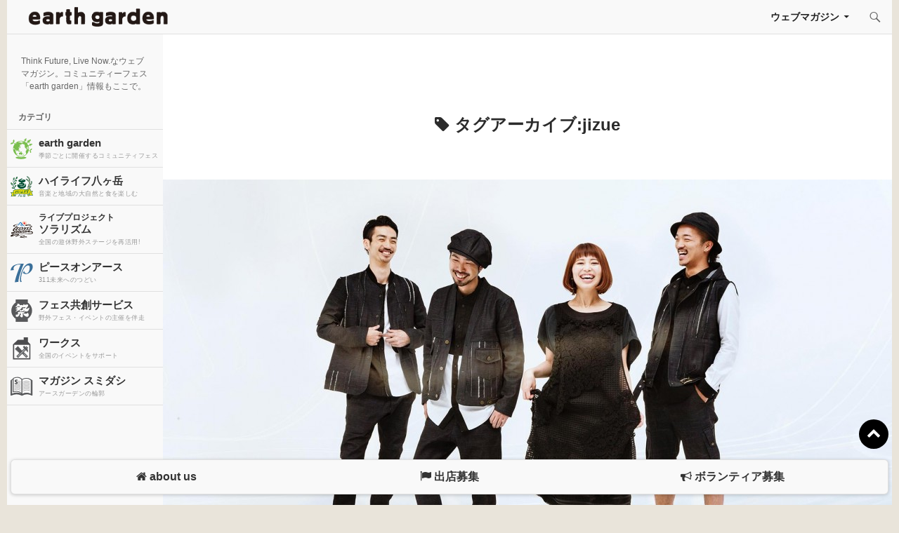

--- FILE ---
content_type: text/html; charset=UTF-8
request_url: https://www.earth-garden.jp/tag/jizue/
body_size: 12042
content:
<!DOCTYPE html>
<!--[if IE 7]>
<html class="ie ie7" dir="ltr" lang="ja" prefix="og: https://ogp.me/ns#">
<![endif]-->
<!--[if IE 8]>
<html class="ie ie8" dir="ltr" lang="ja" prefix="og: https://ogp.me/ns#">
<![endif]-->
<!--[if !(IE 7) & !(IE 8)]><!-->
<html dir="ltr" lang="ja" prefix="og: https://ogp.me/ns#">
<!--<![endif]-->
<head>
	<meta charset="UTF-8">
	<meta name="viewport" content="width=device-width">
	<meta name="description" content="Think Future, Live Now.なウェブマガジン。コミュニティーフェス「earth garden」情報もここで。">
	
	<link rel="profile" href="http://gmpg.org/xfn/11">
	<link rel="pingback" href="https://www.earth-garden.jp/wordpress/xmlrpc.php">
	<!--[if lt IE 9]>
	<script src="https://www.earth-garden.jp/wordpress/wp-content/themes/twentyfourteen/js/html5.js"></script>
	<![endif]-->
	
		<!-- All in One SEO 4.5.1.1 - aioseo.com -->
		<title>jizue - アースガーデン</title>
		<meta name="robots" content="max-image-preview:large" />
		<link rel="canonical" href="https://www.earth-garden.jp/tag/jizue/" />
		<meta name="generator" content="All in One SEO (AIOSEO) 4.5.1.1" />
		<script type="application/ld+json" class="aioseo-schema">
			{"@context":"https:\/\/schema.org","@graph":[{"@type":"BreadcrumbList","@id":"https:\/\/www.earth-garden.jp\/tag\/jizue\/#breadcrumblist","itemListElement":[{"@type":"ListItem","@id":"https:\/\/www.earth-garden.jp\/#listItem","position":1,"name":"\u5bb6","item":"https:\/\/www.earth-garden.jp\/","nextItem":"https:\/\/www.earth-garden.jp\/tag\/jizue\/#listItem"},{"@type":"ListItem","@id":"https:\/\/www.earth-garden.jp\/tag\/jizue\/#listItem","position":2,"name":"jizue","previousItem":"https:\/\/www.earth-garden.jp\/#listItem"}]},{"@type":"CollectionPage","@id":"https:\/\/www.earth-garden.jp\/tag\/jizue\/#collectionpage","url":"https:\/\/www.earth-garden.jp\/tag\/jizue\/","name":"jizue - \u30a2\u30fc\u30b9\u30ac\u30fc\u30c7\u30f3","inLanguage":"ja","isPartOf":{"@id":"https:\/\/www.earth-garden.jp\/#website"},"breadcrumb":{"@id":"https:\/\/www.earth-garden.jp\/tag\/jizue\/#breadcrumblist"}},{"@type":"Organization","@id":"https:\/\/www.earth-garden.jp\/#organization","name":"\u30a2\u30fc\u30b9\u30ac\u30fc\u30c7\u30f3","url":"https:\/\/www.earth-garden.jp\/","sameAs":["https:\/\/twitter.com\/e_garden"]},{"@type":"WebSite","@id":"https:\/\/www.earth-garden.jp\/#website","url":"https:\/\/www.earth-garden.jp\/","name":"\u30a2\u30fc\u30b9\u30ac\u30fc\u30c7\u30f3","description":"Think Future, Live Now.\u306a\u30a6\u30a7\u30d6\u30de\u30ac\u30b8\u30f3\u3002\u30b3\u30df\u30e5\u30cb\u30c6\u30a3\u30fc\u30d5\u30a7\u30b9\u300cearth garden\u300d\u60c5\u5831\u3082\u3053\u3053\u3067\u3002","inLanguage":"ja","publisher":{"@id":"https:\/\/www.earth-garden.jp\/#organization"}}]}
		</script>
		<!-- All in One SEO -->

<link rel='dns-prefetch' href='//unpkg.com' />
<link rel='dns-prefetch' href='//www.googletagmanager.com' />
<link rel='dns-prefetch' href='//netdna.bootstrapcdn.com' />
<link rel='dns-prefetch' href='//fonts.googleapis.com' />
<link href='https://fonts.gstatic.com' crossorigin rel='preconnect' />
<link rel="alternate" type="application/rss+xml" title="アースガーデン &raquo; フィード" href="https://www.earth-garden.jp/feed/" />
<link rel="alternate" type="application/rss+xml" title="アースガーデン &raquo; jizue タグのフィード" href="https://www.earth-garden.jp/tag/jizue/feed/" />
<script>
window._wpemojiSettings = {"baseUrl":"https:\/\/s.w.org\/images\/core\/emoji\/14.0.0\/72x72\/","ext":".png","svgUrl":"https:\/\/s.w.org\/images\/core\/emoji\/14.0.0\/svg\/","svgExt":".svg","source":{"concatemoji":"https:\/\/www.earth-garden.jp\/wordpress\/wp-includes\/js\/wp-emoji-release.min.js?ver=6.3.7"}};
/*! This file is auto-generated */
!function(i,n){var o,s,e;function c(e){try{var t={supportTests:e,timestamp:(new Date).valueOf()};sessionStorage.setItem(o,JSON.stringify(t))}catch(e){}}function p(e,t,n){e.clearRect(0,0,e.canvas.width,e.canvas.height),e.fillText(t,0,0);var t=new Uint32Array(e.getImageData(0,0,e.canvas.width,e.canvas.height).data),r=(e.clearRect(0,0,e.canvas.width,e.canvas.height),e.fillText(n,0,0),new Uint32Array(e.getImageData(0,0,e.canvas.width,e.canvas.height).data));return t.every(function(e,t){return e===r[t]})}function u(e,t,n){switch(t){case"flag":return n(e,"\ud83c\udff3\ufe0f\u200d\u26a7\ufe0f","\ud83c\udff3\ufe0f\u200b\u26a7\ufe0f")?!1:!n(e,"\ud83c\uddfa\ud83c\uddf3","\ud83c\uddfa\u200b\ud83c\uddf3")&&!n(e,"\ud83c\udff4\udb40\udc67\udb40\udc62\udb40\udc65\udb40\udc6e\udb40\udc67\udb40\udc7f","\ud83c\udff4\u200b\udb40\udc67\u200b\udb40\udc62\u200b\udb40\udc65\u200b\udb40\udc6e\u200b\udb40\udc67\u200b\udb40\udc7f");case"emoji":return!n(e,"\ud83e\udef1\ud83c\udffb\u200d\ud83e\udef2\ud83c\udfff","\ud83e\udef1\ud83c\udffb\u200b\ud83e\udef2\ud83c\udfff")}return!1}function f(e,t,n){var r="undefined"!=typeof WorkerGlobalScope&&self instanceof WorkerGlobalScope?new OffscreenCanvas(300,150):i.createElement("canvas"),a=r.getContext("2d",{willReadFrequently:!0}),o=(a.textBaseline="top",a.font="600 32px Arial",{});return e.forEach(function(e){o[e]=t(a,e,n)}),o}function t(e){var t=i.createElement("script");t.src=e,t.defer=!0,i.head.appendChild(t)}"undefined"!=typeof Promise&&(o="wpEmojiSettingsSupports",s=["flag","emoji"],n.supports={everything:!0,everythingExceptFlag:!0},e=new Promise(function(e){i.addEventListener("DOMContentLoaded",e,{once:!0})}),new Promise(function(t){var n=function(){try{var e=JSON.parse(sessionStorage.getItem(o));if("object"==typeof e&&"number"==typeof e.timestamp&&(new Date).valueOf()<e.timestamp+604800&&"object"==typeof e.supportTests)return e.supportTests}catch(e){}return null}();if(!n){if("undefined"!=typeof Worker&&"undefined"!=typeof OffscreenCanvas&&"undefined"!=typeof URL&&URL.createObjectURL&&"undefined"!=typeof Blob)try{var e="postMessage("+f.toString()+"("+[JSON.stringify(s),u.toString(),p.toString()].join(",")+"));",r=new Blob([e],{type:"text/javascript"}),a=new Worker(URL.createObjectURL(r),{name:"wpTestEmojiSupports"});return void(a.onmessage=function(e){c(n=e.data),a.terminate(),t(n)})}catch(e){}c(n=f(s,u,p))}t(n)}).then(function(e){for(var t in e)n.supports[t]=e[t],n.supports.everything=n.supports.everything&&n.supports[t],"flag"!==t&&(n.supports.everythingExceptFlag=n.supports.everythingExceptFlag&&n.supports[t]);n.supports.everythingExceptFlag=n.supports.everythingExceptFlag&&!n.supports.flag,n.DOMReady=!1,n.readyCallback=function(){n.DOMReady=!0}}).then(function(){return e}).then(function(){var e;n.supports.everything||(n.readyCallback(),(e=n.source||{}).concatemoji?t(e.concatemoji):e.wpemoji&&e.twemoji&&(t(e.twemoji),t(e.wpemoji)))}))}((window,document),window._wpemojiSettings);
</script>
<style>
img.wp-smiley,
img.emoji {
	display: inline !important;
	border: none !important;
	box-shadow: none !important;
	height: 1em !important;
	width: 1em !important;
	margin: 0 0.07em !important;
	vertical-align: -0.1em !important;
	background: none !important;
	padding: 0 !important;
}
</style>
	<link rel='stylesheet' id='wp-block-library-css' href='https://www.earth-garden.jp/wordpress/wp-includes/css/dist/block-library/style.min.css?ver=6.3.7' media='all' />
<style id='wp-block-library-theme-inline-css'>
.wp-block-audio figcaption{color:#555;font-size:13px;text-align:center}.is-dark-theme .wp-block-audio figcaption{color:hsla(0,0%,100%,.65)}.wp-block-audio{margin:0 0 1em}.wp-block-code{border:1px solid #ccc;border-radius:4px;font-family:Menlo,Consolas,monaco,monospace;padding:.8em 1em}.wp-block-embed figcaption{color:#555;font-size:13px;text-align:center}.is-dark-theme .wp-block-embed figcaption{color:hsla(0,0%,100%,.65)}.wp-block-embed{margin:0 0 1em}.blocks-gallery-caption{color:#555;font-size:13px;text-align:center}.is-dark-theme .blocks-gallery-caption{color:hsla(0,0%,100%,.65)}.wp-block-image figcaption{color:#555;font-size:13px;text-align:center}.is-dark-theme .wp-block-image figcaption{color:hsla(0,0%,100%,.65)}.wp-block-image{margin:0 0 1em}.wp-block-pullquote{border-bottom:4px solid;border-top:4px solid;color:currentColor;margin-bottom:1.75em}.wp-block-pullquote cite,.wp-block-pullquote footer,.wp-block-pullquote__citation{color:currentColor;font-size:.8125em;font-style:normal;text-transform:uppercase}.wp-block-quote{border-left:.25em solid;margin:0 0 1.75em;padding-left:1em}.wp-block-quote cite,.wp-block-quote footer{color:currentColor;font-size:.8125em;font-style:normal;position:relative}.wp-block-quote.has-text-align-right{border-left:none;border-right:.25em solid;padding-left:0;padding-right:1em}.wp-block-quote.has-text-align-center{border:none;padding-left:0}.wp-block-quote.is-large,.wp-block-quote.is-style-large,.wp-block-quote.is-style-plain{border:none}.wp-block-search .wp-block-search__label{font-weight:700}.wp-block-search__button{border:1px solid #ccc;padding:.375em .625em}:where(.wp-block-group.has-background){padding:1.25em 2.375em}.wp-block-separator.has-css-opacity{opacity:.4}.wp-block-separator{border:none;border-bottom:2px solid;margin-left:auto;margin-right:auto}.wp-block-separator.has-alpha-channel-opacity{opacity:1}.wp-block-separator:not(.is-style-wide):not(.is-style-dots){width:100px}.wp-block-separator.has-background:not(.is-style-dots){border-bottom:none;height:1px}.wp-block-separator.has-background:not(.is-style-wide):not(.is-style-dots){height:2px}.wp-block-table{margin:0 0 1em}.wp-block-table td,.wp-block-table th{word-break:normal}.wp-block-table figcaption{color:#555;font-size:13px;text-align:center}.is-dark-theme .wp-block-table figcaption{color:hsla(0,0%,100%,.65)}.wp-block-video figcaption{color:#555;font-size:13px;text-align:center}.is-dark-theme .wp-block-video figcaption{color:hsla(0,0%,100%,.65)}.wp-block-video{margin:0 0 1em}.wp-block-template-part.has-background{margin-bottom:0;margin-top:0;padding:1.25em 2.375em}
</style>
<style id='classic-theme-styles-inline-css'>
/*! This file is auto-generated */
.wp-block-button__link{color:#fff;background-color:#32373c;border-radius:9999px;box-shadow:none;text-decoration:none;padding:calc(.667em + 2px) calc(1.333em + 2px);font-size:1.125em}.wp-block-file__button{background:#32373c;color:#fff;text-decoration:none}
</style>
<style id='global-styles-inline-css'>
body{--wp--preset--color--black: #000;--wp--preset--color--cyan-bluish-gray: #abb8c3;--wp--preset--color--white: #fff;--wp--preset--color--pale-pink: #f78da7;--wp--preset--color--vivid-red: #cf2e2e;--wp--preset--color--luminous-vivid-orange: #ff6900;--wp--preset--color--luminous-vivid-amber: #fcb900;--wp--preset--color--light-green-cyan: #7bdcb5;--wp--preset--color--vivid-green-cyan: #00d084;--wp--preset--color--pale-cyan-blue: #8ed1fc;--wp--preset--color--vivid-cyan-blue: #0693e3;--wp--preset--color--vivid-purple: #9b51e0;--wp--preset--color--green: #24890d;--wp--preset--color--dark-gray: #2b2b2b;--wp--preset--color--medium-gray: #767676;--wp--preset--color--light-gray: #f5f5f5;--wp--preset--gradient--vivid-cyan-blue-to-vivid-purple: linear-gradient(135deg,rgba(6,147,227,1) 0%,rgb(155,81,224) 100%);--wp--preset--gradient--light-green-cyan-to-vivid-green-cyan: linear-gradient(135deg,rgb(122,220,180) 0%,rgb(0,208,130) 100%);--wp--preset--gradient--luminous-vivid-amber-to-luminous-vivid-orange: linear-gradient(135deg,rgba(252,185,0,1) 0%,rgba(255,105,0,1) 100%);--wp--preset--gradient--luminous-vivid-orange-to-vivid-red: linear-gradient(135deg,rgba(255,105,0,1) 0%,rgb(207,46,46) 100%);--wp--preset--gradient--very-light-gray-to-cyan-bluish-gray: linear-gradient(135deg,rgb(238,238,238) 0%,rgb(169,184,195) 100%);--wp--preset--gradient--cool-to-warm-spectrum: linear-gradient(135deg,rgb(74,234,220) 0%,rgb(151,120,209) 20%,rgb(207,42,186) 40%,rgb(238,44,130) 60%,rgb(251,105,98) 80%,rgb(254,248,76) 100%);--wp--preset--gradient--blush-light-purple: linear-gradient(135deg,rgb(255,206,236) 0%,rgb(152,150,240) 100%);--wp--preset--gradient--blush-bordeaux: linear-gradient(135deg,rgb(254,205,165) 0%,rgb(254,45,45) 50%,rgb(107,0,62) 100%);--wp--preset--gradient--luminous-dusk: linear-gradient(135deg,rgb(255,203,112) 0%,rgb(199,81,192) 50%,rgb(65,88,208) 100%);--wp--preset--gradient--pale-ocean: linear-gradient(135deg,rgb(255,245,203) 0%,rgb(182,227,212) 50%,rgb(51,167,181) 100%);--wp--preset--gradient--electric-grass: linear-gradient(135deg,rgb(202,248,128) 0%,rgb(113,206,126) 100%);--wp--preset--gradient--midnight: linear-gradient(135deg,rgb(2,3,129) 0%,rgb(40,116,252) 100%);--wp--preset--font-size--small: 13px;--wp--preset--font-size--medium: 20px;--wp--preset--font-size--large: 36px;--wp--preset--font-size--x-large: 42px;--wp--preset--spacing--20: 0.44rem;--wp--preset--spacing--30: 0.67rem;--wp--preset--spacing--40: 1rem;--wp--preset--spacing--50: 1.5rem;--wp--preset--spacing--60: 2.25rem;--wp--preset--spacing--70: 3.38rem;--wp--preset--spacing--80: 5.06rem;--wp--preset--shadow--natural: 6px 6px 9px rgba(0, 0, 0, 0.2);--wp--preset--shadow--deep: 12px 12px 50px rgba(0, 0, 0, 0.4);--wp--preset--shadow--sharp: 6px 6px 0px rgba(0, 0, 0, 0.2);--wp--preset--shadow--outlined: 6px 6px 0px -3px rgba(255, 255, 255, 1), 6px 6px rgba(0, 0, 0, 1);--wp--preset--shadow--crisp: 6px 6px 0px rgba(0, 0, 0, 1);}:where(.is-layout-flex){gap: 0.5em;}:where(.is-layout-grid){gap: 0.5em;}body .is-layout-flow > .alignleft{float: left;margin-inline-start: 0;margin-inline-end: 2em;}body .is-layout-flow > .alignright{float: right;margin-inline-start: 2em;margin-inline-end: 0;}body .is-layout-flow > .aligncenter{margin-left: auto !important;margin-right: auto !important;}body .is-layout-constrained > .alignleft{float: left;margin-inline-start: 0;margin-inline-end: 2em;}body .is-layout-constrained > .alignright{float: right;margin-inline-start: 2em;margin-inline-end: 0;}body .is-layout-constrained > .aligncenter{margin-left: auto !important;margin-right: auto !important;}body .is-layout-constrained > :where(:not(.alignleft):not(.alignright):not(.alignfull)){max-width: var(--wp--style--global--content-size);margin-left: auto !important;margin-right: auto !important;}body .is-layout-constrained > .alignwide{max-width: var(--wp--style--global--wide-size);}body .is-layout-flex{display: flex;}body .is-layout-flex{flex-wrap: wrap;align-items: center;}body .is-layout-flex > *{margin: 0;}body .is-layout-grid{display: grid;}body .is-layout-grid > *{margin: 0;}:where(.wp-block-columns.is-layout-flex){gap: 2em;}:where(.wp-block-columns.is-layout-grid){gap: 2em;}:where(.wp-block-post-template.is-layout-flex){gap: 1.25em;}:where(.wp-block-post-template.is-layout-grid){gap: 1.25em;}.has-black-color{color: var(--wp--preset--color--black) !important;}.has-cyan-bluish-gray-color{color: var(--wp--preset--color--cyan-bluish-gray) !important;}.has-white-color{color: var(--wp--preset--color--white) !important;}.has-pale-pink-color{color: var(--wp--preset--color--pale-pink) !important;}.has-vivid-red-color{color: var(--wp--preset--color--vivid-red) !important;}.has-luminous-vivid-orange-color{color: var(--wp--preset--color--luminous-vivid-orange) !important;}.has-luminous-vivid-amber-color{color: var(--wp--preset--color--luminous-vivid-amber) !important;}.has-light-green-cyan-color{color: var(--wp--preset--color--light-green-cyan) !important;}.has-vivid-green-cyan-color{color: var(--wp--preset--color--vivid-green-cyan) !important;}.has-pale-cyan-blue-color{color: var(--wp--preset--color--pale-cyan-blue) !important;}.has-vivid-cyan-blue-color{color: var(--wp--preset--color--vivid-cyan-blue) !important;}.has-vivid-purple-color{color: var(--wp--preset--color--vivid-purple) !important;}.has-black-background-color{background-color: var(--wp--preset--color--black) !important;}.has-cyan-bluish-gray-background-color{background-color: var(--wp--preset--color--cyan-bluish-gray) !important;}.has-white-background-color{background-color: var(--wp--preset--color--white) !important;}.has-pale-pink-background-color{background-color: var(--wp--preset--color--pale-pink) !important;}.has-vivid-red-background-color{background-color: var(--wp--preset--color--vivid-red) !important;}.has-luminous-vivid-orange-background-color{background-color: var(--wp--preset--color--luminous-vivid-orange) !important;}.has-luminous-vivid-amber-background-color{background-color: var(--wp--preset--color--luminous-vivid-amber) !important;}.has-light-green-cyan-background-color{background-color: var(--wp--preset--color--light-green-cyan) !important;}.has-vivid-green-cyan-background-color{background-color: var(--wp--preset--color--vivid-green-cyan) !important;}.has-pale-cyan-blue-background-color{background-color: var(--wp--preset--color--pale-cyan-blue) !important;}.has-vivid-cyan-blue-background-color{background-color: var(--wp--preset--color--vivid-cyan-blue) !important;}.has-vivid-purple-background-color{background-color: var(--wp--preset--color--vivid-purple) !important;}.has-black-border-color{border-color: var(--wp--preset--color--black) !important;}.has-cyan-bluish-gray-border-color{border-color: var(--wp--preset--color--cyan-bluish-gray) !important;}.has-white-border-color{border-color: var(--wp--preset--color--white) !important;}.has-pale-pink-border-color{border-color: var(--wp--preset--color--pale-pink) !important;}.has-vivid-red-border-color{border-color: var(--wp--preset--color--vivid-red) !important;}.has-luminous-vivid-orange-border-color{border-color: var(--wp--preset--color--luminous-vivid-orange) !important;}.has-luminous-vivid-amber-border-color{border-color: var(--wp--preset--color--luminous-vivid-amber) !important;}.has-light-green-cyan-border-color{border-color: var(--wp--preset--color--light-green-cyan) !important;}.has-vivid-green-cyan-border-color{border-color: var(--wp--preset--color--vivid-green-cyan) !important;}.has-pale-cyan-blue-border-color{border-color: var(--wp--preset--color--pale-cyan-blue) !important;}.has-vivid-cyan-blue-border-color{border-color: var(--wp--preset--color--vivid-cyan-blue) !important;}.has-vivid-purple-border-color{border-color: var(--wp--preset--color--vivid-purple) !important;}.has-vivid-cyan-blue-to-vivid-purple-gradient-background{background: var(--wp--preset--gradient--vivid-cyan-blue-to-vivid-purple) !important;}.has-light-green-cyan-to-vivid-green-cyan-gradient-background{background: var(--wp--preset--gradient--light-green-cyan-to-vivid-green-cyan) !important;}.has-luminous-vivid-amber-to-luminous-vivid-orange-gradient-background{background: var(--wp--preset--gradient--luminous-vivid-amber-to-luminous-vivid-orange) !important;}.has-luminous-vivid-orange-to-vivid-red-gradient-background{background: var(--wp--preset--gradient--luminous-vivid-orange-to-vivid-red) !important;}.has-very-light-gray-to-cyan-bluish-gray-gradient-background{background: var(--wp--preset--gradient--very-light-gray-to-cyan-bluish-gray) !important;}.has-cool-to-warm-spectrum-gradient-background{background: var(--wp--preset--gradient--cool-to-warm-spectrum) !important;}.has-blush-light-purple-gradient-background{background: var(--wp--preset--gradient--blush-light-purple) !important;}.has-blush-bordeaux-gradient-background{background: var(--wp--preset--gradient--blush-bordeaux) !important;}.has-luminous-dusk-gradient-background{background: var(--wp--preset--gradient--luminous-dusk) !important;}.has-pale-ocean-gradient-background{background: var(--wp--preset--gradient--pale-ocean) !important;}.has-electric-grass-gradient-background{background: var(--wp--preset--gradient--electric-grass) !important;}.has-midnight-gradient-background{background: var(--wp--preset--gradient--midnight) !important;}.has-small-font-size{font-size: var(--wp--preset--font-size--small) !important;}.has-medium-font-size{font-size: var(--wp--preset--font-size--medium) !important;}.has-large-font-size{font-size: var(--wp--preset--font-size--large) !important;}.has-x-large-font-size{font-size: var(--wp--preset--font-size--x-large) !important;}
.wp-block-navigation a:where(:not(.wp-element-button)){color: inherit;}
:where(.wp-block-post-template.is-layout-flex){gap: 1.25em;}:where(.wp-block-post-template.is-layout-grid){gap: 1.25em;}
:where(.wp-block-columns.is-layout-flex){gap: 2em;}:where(.wp-block-columns.is-layout-grid){gap: 2em;}
.wp-block-pullquote{font-size: 1.5em;line-height: 1.6;}
</style>
<link rel='stylesheet' id='responsive-lightbox-swipebox-css' href='https://www.earth-garden.jp/wordpress/wp-content/plugins/responsive-lightbox/assets/swipebox/swipebox.min.css?ver=2.4.6' media='all' />
<link rel='stylesheet' id='ppress-frontend-css' href='https://www.earth-garden.jp/wordpress/wp-content/plugins/wp-user-avatar/assets/css/frontend.min.css?ver=4.14.0' media='all' />
<link rel='stylesheet' id='ppress-flatpickr-css' href='https://www.earth-garden.jp/wordpress/wp-content/plugins/wp-user-avatar/assets/flatpickr/flatpickr.min.css?ver=4.14.0' media='all' />
<link rel='stylesheet' id='ppress-select2-css' href='https://www.earth-garden.jp/wordpress/wp-content/plugins/wp-user-avatar/assets/select2/select2.min.css?ver=6.3.7' media='all' />
<link rel='stylesheet' id='main-css' href='https://www.earth-garden.jp/wordpress/wp-content/themes/earthgarden/css/main.min.css?ver=6.3.7' media='all' />
<link rel='stylesheet' id='mmenu-style-css' href='https://www.earth-garden.jp/wordpress/wp-content/themes/earthgarden/css/jquery.mmenu.all.css?ver=6.3.7' media='all' />
<link rel='stylesheet' id='mmenu-style-theme-css' href='https://www.earth-garden.jp/wordpress/wp-content/themes/earthgarden/css/jquery.mmenu.themes.css?ver=6.3.7' media='all' />
<link rel='stylesheet' id='mmenu-style-positioning-css' href='https://www.earth-garden.jp/wordpress/wp-content/themes/earthgarden/css/jquery.mmenu.positioning.css?ver=6.3.7' media='all' />
<link rel='stylesheet' id='swiper-css-css' href='https://unpkg.com/swiper@8/swiper-bundle.min.css?ver=6.3.7' media='all' />
<link rel='stylesheet' id='owl-style-css' href='https://www.earth-garden.jp/wordpress/wp-content/themes/earthgarden/css/owl.carousel.css?ver=6.3.7' media='all' />
<link rel='stylesheet' id='owl-theme-css' href='https://www.earth-garden.jp/wordpress/wp-content/themes/earthgarden/css/owl.theme.css?ver=6.3.7' media='all' />
<link rel='stylesheet' id='owl-transition-css' href='https://www.earth-garden.jp/wordpress/wp-content/themes/earthgarden/css/owl.transitions.css?ver=6.3.7' media='all' />
<link rel='stylesheet' id='glide-style-css' href='https://www.earth-garden.jp/wordpress/wp-content/themes/earthgarden/css/jquery.glide.css?ver=6.3.7' media='all' />
<link rel='stylesheet' id='font-awesome-css' href='//netdna.bootstrapcdn.com/font-awesome/4.1.0/css/font-awesome.min.css?ver=6.3.7' media='all' />
<link rel='stylesheet' id='twentyfourteen-lato-css' href='https://fonts.googleapis.com/css?family=Lato%3A300%2C400%2C700%2C900%2C300italic%2C400italic%2C700italic&#038;subset=latin%2Clatin-ext&#038;display=fallback' media='all' />
<link rel='stylesheet' id='genericons-css' href='https://www.earth-garden.jp/wordpress/wp-content/themes/twentyfourteen/genericons/genericons.css?ver=3.0.3' media='all' />
<link rel='stylesheet' id='twentyfourteen-style-css' href='https://www.earth-garden.jp/wordpress/wp-content/themes/earthgarden/style.css?ver=20190507' media='all' />
<link rel='stylesheet' id='twentyfourteen-block-style-css' href='https://www.earth-garden.jp/wordpress/wp-content/themes/twentyfourteen/css/blocks.css?ver=20190102' media='all' />
<!--[if lt IE 9]>
<link rel='stylesheet' id='twentyfourteen-ie-css' href='https://www.earth-garden.jp/wordpress/wp-content/themes/twentyfourteen/css/ie.css?ver=20140701' media='all' />
<![endif]-->
<link rel='stylesheet' id='tablepress-default-css' href='https://www.earth-garden.jp/wordpress/wp-content/plugins/tablepress/css/build/default.css?ver=2.2.3' media='all' />
<script src='https://www.earth-garden.jp/wordpress/wp-includes/js/jquery/jquery.min.js?ver=3.7.0' id='jquery-core-js'></script>
<script src='https://www.earth-garden.jp/wordpress/wp-includes/js/jquery/jquery-migrate.min.js?ver=3.4.1' id='jquery-migrate-js'></script>
<script src='https://www.earth-garden.jp/wordpress/wp-content/plugins/responsive-lightbox/assets/swipebox/jquery.swipebox.min.js?ver=2.4.6' id='responsive-lightbox-swipebox-js'></script>
<script src='https://www.earth-garden.jp/wordpress/wp-includes/js/underscore.min.js?ver=1.13.4' id='underscore-js'></script>
<script src='https://www.earth-garden.jp/wordpress/wp-content/plugins/responsive-lightbox/assets/infinitescroll/infinite-scroll.pkgd.min.js?ver=6.3.7' id='responsive-lightbox-infinite-scroll-js'></script>
<script id="responsive-lightbox-js-before">
var rlArgs = {"script":"swipebox","selector":"lightbox","customEvents":"","activeGalleries":true,"animation":true,"hideCloseButtonOnMobile":false,"removeBarsOnMobile":false,"hideBars":true,"hideBarsDelay":5000,"videoMaxWidth":1080,"useSVG":true,"loopAtEnd":false,"woocommerce_gallery":false,"ajaxurl":"https:\/\/www.earth-garden.jp\/wordpress\/wp-admin\/admin-ajax.php","nonce":"333dbe6baf","preview":false,"postId":56878,"scriptExtension":false};
</script>
<script src='https://www.earth-garden.jp/wordpress/wp-content/plugins/responsive-lightbox/js/front.js?ver=2.4.6' id='responsive-lightbox-js'></script>
<script src='https://www.earth-garden.jp/wordpress/wp-content/plugins/wp-user-avatar/assets/flatpickr/flatpickr.min.js?ver=4.14.0' id='ppress-flatpickr-js'></script>
<script src='https://www.earth-garden.jp/wordpress/wp-content/plugins/wp-user-avatar/assets/select2/select2.min.js?ver=4.14.0' id='ppress-select2-js'></script>

<!-- Google アナリティクス スニペット (Site Kit が追加) -->
<script src='https://www.googletagmanager.com/gtag/js?id=GT-5M8S9LL' id='google_gtagjs-js' async></script>
<script id="google_gtagjs-js-after">
window.dataLayer = window.dataLayer || [];function gtag(){dataLayer.push(arguments);}
gtag('set', 'linker', {"domains":["www.earth-garden.jp"]} );
gtag("js", new Date());
gtag("set", "developer_id.dZTNiMT", true);
gtag("config", "GT-5M8S9LL");
</script>

<!-- (ここまで) Google アナリティクス スニペット (Site Kit が追加) -->
<link rel="https://api.w.org/" href="https://www.earth-garden.jp/wp-json/" /><link rel="alternate" type="application/json" href="https://www.earth-garden.jp/wp-json/wp/v2/tags/1364" /><link rel="EditURI" type="application/rsd+xml" title="RSD" href="https://www.earth-garden.jp/wordpress/xmlrpc.php?rsd" />
<meta name="generator" content="WordPress 6.3.7" />
<meta name="generator" content="Site Kit by Google 1.114.0" />
<!-- Google AdSense スニペット (Site Kit が追加) -->
<meta name="google-adsense-platform-account" content="ca-host-pub-2644536267352236">
<meta name="google-adsense-platform-domain" content="sitekit.withgoogle.com">
<!-- (ここまで) Google AdSense スニペット (Site Kit が追加) -->

<!-- Google タグ マネージャー スニペット (Site Kit が追加) -->
<script>
			( function( w, d, s, l, i ) {
				w[l] = w[l] || [];
				w[l].push( {'gtm.start': new Date().getTime(), event: 'gtm.js'} );
				var f = d.getElementsByTagName( s )[0],
					j = d.createElement( s ), dl = l != 'dataLayer' ? '&l=' + l : '';
				j.async = true;
				j.src = 'https://www.googletagmanager.com/gtm.js?id=' + i + dl;
				f.parentNode.insertBefore( j, f );
			} )( window, document, 'script', 'dataLayer', 'GTM-NCPMRCN' );
			
</script>

<!-- (ここまで) Google タグ マネージャー スニペット (Site Kit が追加) -->
<link rel="icon" href="https://www.earth-garden.jp/wordpress/wp-content/uploads/2023/08/cropped-earthgarden_favicon02-32x32.png" sizes="32x32" />
<link rel="icon" href="https://www.earth-garden.jp/wordpress/wp-content/uploads/2023/08/cropped-earthgarden_favicon02-192x192.png" sizes="192x192" />
<link rel="apple-touch-icon" href="https://www.earth-garden.jp/wordpress/wp-content/uploads/2023/08/cropped-earthgarden_favicon02-180x180.png" />
<meta name="msapplication-TileImage" content="https://www.earth-garden.jp/wordpress/wp-content/uploads/2023/08/cropped-earthgarden_favicon02-270x270.png" />
</head>

<body class="archive tag tag-jizue tag-1364 wp-embed-responsive group-blog masthead-fixed list-view full-width">
<script>
  (function(i,s,o,g,r,a,m){i['GoogleAnalyticsObject']=r;i[r]=i[r]||function(){
  (i[r].q=i[r].q||[]).push(arguments)},i[r].l=1*new Date();a=s.createElement(o),
  m=s.getElementsByTagName(o)[0];a.async=1;a.src=g;m.parentNode.insertBefore(a,m)
  })(window,document,'script','//www.google-analytics.com/analytics.js','ga');

  ga('create', 'UA-22455723-1', 'auto');
  ga('send', 'pageview');

</script>
<script type="text/javascript">
window._pt_sp_2 = [];
_pt_sp_2.push('setAccount,60156b22');
var _protocol = (("https:" == document.location.protocol) ? " https://" : " http://");
(function() {
var atag = document.createElement('script'); atag.type = 'text/javascript'; atag.async = true;
atag.src = _protocol + 'jsv2.ptengine.jp/pta.js';
var stag = document.createElement('script'); stag.type = 'text/javascript'; stag.async = true;
stag.src = _protocol + 'jsv2.ptengine.jp/pts.js';
var s = document.getElementsByTagName('script')[0];
s.parentNode.insertBefore(atag, s);s.parentNode.insertBefore(stag, s);
})();
</script>
<div id="fb-root"></div>
<script>(function(d, s, id) {
  var js, fjs = d.getElementsByTagName(s)[0];
  if (d.getElementById(id)) return;
  js = d.createElement(s); js.id = id;
  js.src = "//connect.facebook.net/en_US/sdk.js#xfbml=1&appId=372713396186973&version=v2.0";
  fjs.parentNode.insertBefore(js, fjs);
}(document, 'script', 'facebook-jssdk'));</script>

<div id="page" class="hfeed site">
	
	<header id="masthead" class="site-header" role="banner">
		<div class="header-main">
							<div class="site-title"><a href="https://www.earth-garden.jp/" rel="home">アースガーデン</a></div>
			
			<div class="search-toggle">
				<a href="#search-container" class="screen-reader-text">検索</a>
			</div>

			<nav id="primary-navigation" class="site-navigation primary-navigation" role="navigation">
				<button class="menu-toggle">メインメニュー</button>
				<a class="screen-reader-text skip-link" href="#content">コンテンツへスキップ</a>
				<div class="menu-%e8%a8%98%e4%ba%8b%e3%82%ab%e3%83%86%e3%82%b4%e3%83%aa-container"><ul id="menu-%e8%a8%98%e4%ba%8b%e3%82%ab%e3%83%86%e3%82%b4%e3%83%aa" class="nav-menu"><li id="menu-item-73282" class="menu-item menu-item-type-custom menu-item-object-custom menu-item-has-children menu-item-73282"><a href="#">ウェブマガジン</a>
<ul class="sub-menu">
	<li id="menu-item-73283" class="menu-item menu-item-type-custom menu-item-object-custom menu-item-73283"><a href="/feature/">特集</a></li>
	<li id="menu-item-73284" class="menu-item menu-item-type-taxonomy menu-item-object-category menu-item-73284"><a href="https://www.earth-garden.jp/category/festival/">フェスティバル</a></li>
	<li id="menu-item-73285" class="menu-item menu-item-type-taxonomy menu-item-object-category menu-item-73285"><a href="https://www.earth-garden.jp/category/shop-craft/">ショップ&#038;クラフト</a></li>
	<li id="menu-item-73286" class="menu-item menu-item-type-taxonomy menu-item-object-category menu-item-73286"><a href="https://www.earth-garden.jp/category/goodlife/">グッドライフ</a></li>
	<li id="menu-item-73287" class="menu-item menu-item-type-taxonomy menu-item-object-category menu-item-73287"><a href="https://www.earth-garden.jp/category/study/">スタディ</a></li>
	<li id="menu-item-73288" class="menu-item menu-item-type-taxonomy menu-item-object-category menu-item-73288"><a href="https://www.earth-garden.jp/category/culture/">カルチャー</a></li>
	<li id="menu-item-73289" class="menu-item menu-item-type-custom menu-item-object-custom menu-item-73289"><a href="/feature/fes_calendar/">フェスカレンダー</a></li>
</ul>
</li>
</ul></div>			</nav>
		</div>

		<div id="search-container" class="search-box-wrapper hide">
			<div class="search-box">
				<form role="search" method="get" class="search-form" action="https://www.earth-garden.jp/">
	<label>
		<span class="screen-reader-text">検索:</span>
		<input type="search" class="search-field" placeholder="Search …" value="" name="s" title="検索:">
	</label>
	<input type="submit" class="search-submit" value="検索">
</form>
			</div>
		</div>
	</header><!-- #masthead -->

	<div id="main" class="site-main">

<section id="primary" class="content-area">
	<div id="content" class="site-content" role="main">

		
			<header class="archive-header">
				<h1 class="archive-title">
					<span><i class="fa fa-tag"></i> タグアーカイブ: </span>
					<div>jizue</div>
				</h1>

							</header><!-- .archive-header -->

			
<article id="post-56878" class="has-post-thumbnail post-56878 post type-post status-publish format-standard hentry category-culture tag-jizue is-classic">

	
			<a class="post-thumbnail" href="https://www.earth-garden.jp/culture/56878/">
			<img width="1038" height="576" src="https://www.earth-garden.jp/wordpress/wp-content/uploads/2017/08/s_jizue2017-1038x576.jpg" class="attachment-twentyfourteen-full-width size-twentyfourteen-full-width wp-post-image" alt="" decoding="async" fetchpriority="high" srcset="https://www.earth-garden.jp/wordpress/wp-content/uploads/2017/08/s_jizue2017-1038x576.jpg 1038w, https://www.earth-garden.jp/wordpress/wp-content/uploads/2017/08/s_jizue2017-672x372.jpg 672w" sizes="(max-width: 1038px) 100vw, 1038px" />		</a>
		
	<header class="entry-header">

					<div class="cat-links">
				<span><a href="https://www.earth-garden.jp/category/culture/" rel="category tag">Culture</a></span>
			</div>
		
		<h2 class="entry-title"><a href="https://www.earth-garden.jp/culture/56878/" rel="bookmark">jizueがついにメジャーデビュー！！ニューアルバムと東名阪でワンマンライブを開催！</a></h2>
		<div class="entry-meta">
			<span class="entry-date"><a href="https://www.earth-garden.jp/culture/56878/" rel="bookmark"><time class="entry-date" datetime="2017-08-30T10:12:17+09:00">2017年8月30日</time></a></span> <span class="byline"><span class="author vcard"><a class="url fn n" href="https://www.earth-garden.jp/author/earthgarden/" rel="author">earthgarden</a></span></span>			
					</div><!-- .entry-meta -->

		<div class="share-wrapper clearfix">
	<a class="btn btn-twitter" href="https://twitter.com/intent/tweet?text=jizue%E3%81%8C%E3%81%A4%E3%81%84%E3%81%AB%E3%83%A1%E3%82%B8%E3%83%A3%E3%83%BC%E3%83%87%E3%83%93%E3%83%A5%E3%83%BC%EF%BC%81%EF%BC%81%E3%83%8B%E3%83%A5%E3%83%BC%E3%82%A2%E3%83%AB%E3%83%90%E3%83%A0%E3%81%A8%E6%9D%B1%E5%90%8D%E9%98%AA%E3%81%A7%E3%83%AF%E3%83%B3%E3%83%9E%E3%83%B3%E3%83%A9%E3%82%A4%E3%83%96%E3%82%92%E9%96%8B%E5%82%AC%EF%BC%81｜アースガーデン&url=https%3A%2F%2Fwww.earth-garden.jp%2Fculture%2F56878%2F" target="_blank">𝕏 ポスト</a>
	<a class="btn btn-facebook" href="http://www.facebook.com/sharer.php?u=https://www.earth-garden.jp/culture/56878/" target="_blank"><i class="genericon genericon-facebook"></i> シェア</a>
	<div class="fb-like" data-href="http://facebook.com/earthgarden.jp" data-layout="button_count" data-action="like" data-show-faces="false" data-share="false"></div>
</div>

	</header><!-- .entry-header -->

			<div class="entry-summary">
			<p>世界を舞台に活躍する京都発信のインストゥルメンタル・バンド、 jizue（ジズー）がメジャーデビュー作『grassroots』を発表！ 東名阪レコ発ワンマンも開催！ アースガーデンにも出演していただいたことのある「jiz &hellip; <a href="https://www.earth-garden.jp/culture/56878/" class="more-link">続きを読む <span class="screen-reader-text">jizueがついにメジャーデビュー！！ニューアルバムと東名阪でワンマンライブを開催！</span> <span class="meta-nav">&rarr;</span></a></p>
		</div><!-- .entry-summary -->
	
		
</article><!-- #post-## -->

<article id="post-52980" class="has-post-thumbnail post-52980 post type-post status-publish format-standard hentry category-culture tag-jizue is-classic">

	
			<a class="post-thumbnail" href="https://www.earth-garden.jp/culture/52980/">
			<img width="1038" height="576" src="https://www.earth-garden.jp/wordpress/wp-content/uploads/2016/11/s1200_jizue_2016s-1038x576.jpg" class="attachment-twentyfourteen-full-width size-twentyfourteen-full-width wp-post-image" alt="" decoding="async" srcset="https://www.earth-garden.jp/wordpress/wp-content/uploads/2016/11/s1200_jizue_2016s-1038x576.jpg 1038w, https://www.earth-garden.jp/wordpress/wp-content/uploads/2016/11/s1200_jizue_2016s-672x372.jpg 672w" sizes="(max-width: 1038px) 100vw, 1038px" />		</a>
		
	<header class="entry-header">

					<div class="cat-links">
				<span><a href="https://www.earth-garden.jp/category/culture/" rel="category tag">Culture</a></span>
			</div>
		
		<h2 class="entry-title"><a href="https://www.earth-garden.jp/culture/52980/" rel="bookmark">「jizue(ジズー)」 が初のライブDVDを発売！年末のライブにはtricot、LITEらが参加！</a></h2>
		<div class="entry-meta">
			<span class="entry-date"><a href="https://www.earth-garden.jp/culture/52980/" rel="bookmark"><time class="entry-date" datetime="2016-11-24T10:27:32+09:00">2016年11月24日</time></a></span> <span class="byline"><span class="author vcard"><a class="url fn n" href="https://www.earth-garden.jp/author/earthgarden/" rel="author">earthgarden</a></span></span>			
					</div><!-- .entry-meta -->

		<div class="share-wrapper clearfix">
	<a class="btn btn-twitter" href="https://twitter.com/intent/tweet?text=%E3%80%8Cjizue%28%E3%82%B8%E3%82%BA%E3%83%BC%29%E3%80%8D%20%E3%81%8C%E5%88%9D%E3%81%AE%E3%83%A9%E3%82%A4%E3%83%96DVD%E3%82%92%E7%99%BA%E5%A3%B2%EF%BC%81%E5%B9%B4%E6%9C%AB%E3%81%AE%E3%83%A9%E3%82%A4%E3%83%96%E3%81%AB%E3%81%AFtricot%E3%80%81LITE%E3%82%89%E3%81%8C%E5%8F%82%E5%8A%A0%EF%BC%81｜アースガーデン&url=https%3A%2F%2Fwww.earth-garden.jp%2Fculture%2F52980%2F" target="_blank">𝕏 ポスト</a>
	<a class="btn btn-facebook" href="http://www.facebook.com/sharer.php?u=https://www.earth-garden.jp/culture/52980/" target="_blank"><i class="genericon genericon-facebook"></i> シェア</a>
	<div class="fb-like" data-href="http://facebook.com/earthgarden.jp" data-layout="button_count" data-action="like" data-show-faces="false" data-share="false"></div>
</div>

	</header><!-- .entry-header -->

			<div class="entry-summary">
			<p>earth garden ”夏” 2016 にも出演したインストバンドの 「jizue(ジズー)」 が初のライブDVDを発売！大阪で行われる結成10周年記念ライブで限定先行販売します。 彼らの地元関西、梅田AKASOで開 &hellip; <a href="https://www.earth-garden.jp/culture/52980/" class="more-link">続きを読む <span class="screen-reader-text">「jizue(ジズー)」 が初のライブDVDを発売！年末のライブにはtricot、LITEらが参加！</span> <span class="meta-nav">&rarr;</span></a></p>
		</div><!-- .entry-summary -->
	
		
</article><!-- #post-## -->

			 <nav class="navigation paging-navigation" role="navigation"><div class="pagination loop-pagination"></div></nav>

			</div><!-- #content -->
</section><!-- #primary -->

<div id="secondary">
		<h2 class="site-description">Think Future, Live Now.なウェブマガジン。コミュニティーフェス「earth garden」情報もここで。</h2>
	
	
		<div id="primary-sidebar" class="primary-sidebar widget-area" role="complementary">
		<aside id="block-2" class="widget widget_block"><div class="sidebar-title">カテゴリ</div>
<ul>
	<li class="menu-eg"><a href="/event/eg-2025-autumn/">earth
			garden<span>季節ごとに開催するコミュニティフェス</span></a></li>
	<li class="menu-hilife"><a href="https://hi-life.jp/" target="_blank">ハイライフ八ヶ岳<span>音楽と地域の大自然と食を楽しむ</span></a></li>
	<li class="menu-solarism"><a href="https://solarism.info/" target="_blank"><small class="sub">ライブプロジェクト</small>
			ソラリズム<span>全国の遊休野外ステージを再活用!</span></a></li>
	<li class="menu-poe"><a href="https://peaceonearth.jp/" target="_blank">ピースオンアース<span>311未来へのつどい</span></a></li>
	<li class="menu-service"><a href="/service">フェス共創サービス<span>野外フェス・イベントの主催を伴走</span></a></li>
	<li class="menu-work"><a href="/works">ワークス<span>全国のイベントをサポート</span></a></li>
	<li class="menu-magazine"><a href="/tag/sumidashi">マガジン スミダシ<span>アースガーデンの輪郭</span></a></li>
</ul></aside>	</div><!-- #primary-sidebar -->
	</div><!-- #secondary -->
		</div><!-- #main -->

		<footer id="colophon" class="site-footer" role="contentinfo">
							<aside id="block-2" class="widget widget_block"><div class="sidebar-title">カテゴリ</div>
<ul>
	<li class="menu-eg"><a href="/event/eg-2025-autumn/">earth
			garden<span>季節ごとに開催するコミュニティフェス</span></a></li>
	<li class="menu-hilife"><a href="https://hi-life.jp/" target="_blank">ハイライフ八ヶ岳<span>音楽と地域の大自然と食を楽しむ</span></a></li>
	<li class="menu-solarism"><a href="https://solarism.info/" target="_blank"><small class="sub">ライブプロジェクト</small>
			ソラリズム<span>全国の遊休野外ステージを再活用!</span></a></li>
	<li class="menu-poe"><a href="https://peaceonearth.jp/" target="_blank">ピースオンアース<span>311未来へのつどい</span></a></li>
	<li class="menu-service"><a href="/service">フェス共創サービス<span>野外フェス・イベントの主催を伴走</span></a></li>
	<li class="menu-work"><a href="/works">ワークス<span>全国のイベントをサポート</span></a></li>
	<li class="menu-magazine"><a href="/tag/sumidashi">マガジン スミダシ<span>アースガーデンの輪郭</span></a></li>
</ul></aside>						<div class="social-links">
				<a href="https://twitter.com/e_garden" target="_blank">𝕏<span>X</span></a>
				<a href="https://www.facebook.com/earthgarden.jp" target="_blank"><i class="fa fa-fw fa-facebook"></i><span>facebook</span></a>
				<a href="http://instagram.com/earth_garden.jp/" target="_blank"><i class="fa ffa-fw fa-instagram"></i><span>Instagram</span></a>
				<a href="https://www.youtube.com/channel/UCOr5iaN_8-bqlNNgWPyGVZA" target="_blank"><i class="fa fa-fw fa-youtube"></i><span>YouTube</span></a>
			</div>
			<div class="site-info">
				&copy; 2026 earth garden, All Rights reserved.
			</div><!-- .site-info -->
		</footer><!-- #colophon -->

	</div><!-- #page -->

	<a class="scroll-to-top" href="#page"><i class="fa fa-chevron-up"></i></a>

	<!-- Offcanvas menu for mobile -->
	<nav id="my-menu">
					<aside id="block-2" class="widget widget_block"><div class="sidebar-title">カテゴリ</div>
<ul>
	<li class="menu-eg"><a href="/event/eg-2025-autumn/">earth
			garden<span>季節ごとに開催するコミュニティフェス</span></a></li>
	<li class="menu-hilife"><a href="https://hi-life.jp/" target="_blank">ハイライフ八ヶ岳<span>音楽と地域の大自然と食を楽しむ</span></a></li>
	<li class="menu-solarism"><a href="https://solarism.info/" target="_blank"><small class="sub">ライブプロジェクト</small>
			ソラリズム<span>全国の遊休野外ステージを再活用!</span></a></li>
	<li class="menu-poe"><a href="https://peaceonearth.jp/" target="_blank">ピースオンアース<span>311未来へのつどい</span></a></li>
	<li class="menu-service"><a href="/service">フェス共創サービス<span>野外フェス・イベントの主催を伴走</span></a></li>
	<li class="menu-work"><a href="/works">ワークス<span>全国のイベントをサポート</span></a></li>
	<li class="menu-magazine"><a href="/tag/sumidashi">マガジン スミダシ<span>アースガーデンの輪郭</span></a></li>
</ul></aside>			</nav>

	<!-- Footer menu (mobile) -->
	<nav class="footer-fixed-menu mobile_only">
		<ul>
			<li><a href="https://www.earth-garden.jp/feature/for_shops"><i class="fa fa-flag"></i> 出店募集</a></li>
			<li class="volunteers"><a href="https://www.earth-garden.jp/feature/for_volunteers"><i class="fa fa-bullhorn"></i> ボランティア募集</a></li>
		</ul>
	</nav>

	<!-- Footer menu (PC) -->
	<nav class="footer-fixed-menu mobile_hide js-footer-fixed-menu-pc active">
		<ul>
			<li><a href="https://www.earth-garden.jp/about"><i class="fa fa-home"></i> about us</a></li>
			<li><a href="https://www.earth-garden.jp/feature/for_shops"><i class="fa fa-flag"></i> 出店募集</a></li>
			<li><a href="https://www.earth-garden.jp/feature/for_volunteers"><i class="fa fa-bullhorn"></i> ボランティア募集</a></li>
		</ul>
	</nav>

			<!-- Google タグ マネージャー (noscript) スニペット (Site Kit が追加) -->
		<noscript>
			<iframe src="https://www.googletagmanager.com/ns.html?id=GTM-NCPMRCN" height="0" width="0" style="display:none;visibility:hidden"></iframe>
		</noscript>
		<!-- (ここまで) Google タグ マネージャー (noscript) スニペット (Site Kit が追加) -->
		<script id='ppress-frontend-script-js-extra'>
var pp_ajax_form = {"ajaxurl":"https:\/\/www.earth-garden.jp\/wordpress\/wp-admin\/admin-ajax.php","confirm_delete":"Are you sure?","deleting_text":"Deleting...","deleting_error":"An error occurred. Please try again.","nonce":"83ca10af1c","disable_ajax_form":"false","is_checkout":"0","is_checkout_tax_enabled":"0"};
</script>
<script src='https://www.earth-garden.jp/wordpress/wp-content/plugins/wp-user-avatar/assets/js/frontend.min.js?ver=4.14.0' id='ppress-frontend-script-js'></script>
<script src='https://www.earth-garden.jp/wordpress/wp-content/themes/earthgarden/js/min/jquery.mmenu.min.all.js?ver=20140616' id='mmenu-script-js'></script>
<script src='https://unpkg.com/swiper@8/swiper-bundle.min.js?ver=6.3.7' id='swiper-js-js'></script>
<script src='https://www.earth-garden.jp/wordpress/wp-content/themes/earthgarden/js/min/jquery.glide.min.js?ver=1.0.6' id='glide-script-js'></script>
<script src='https://www.earth-garden.jp/wordpress/wp-content/themes/earthgarden/js/min/custom.min.js?ver=6.3.7' id='twentyfourteen-script-js'></script>
</body>
</html>


--- FILE ---
content_type: image/svg+xml
request_url: https://www.earth-garden.jp/wordpress/wp-content/themes/earthgarden/images/icn_poe.svg
body_size: 673
content:
<?xml version="1.0" encoding="UTF-8" standalone="no"?><!DOCTYPE svg PUBLIC "-//W3C//DTD SVG 1.1//EN" "http://www.w3.org/Graphics/SVG/1.1/DTD/svg11.dtd"><svg width="100%" height="100%" viewBox="0 0 39 33" version="1.1" xmlns="http://www.w3.org/2000/svg" xmlns:xlink="http://www.w3.org/1999/xlink" xml:space="preserve" xmlns:serif="http://www.serif.com/" style="fill-rule:evenodd;clip-rule:evenodd;stroke-linejoin:round;stroke-miterlimit:2;"><path d="M17.034,32.625c-0.472,-1.317 -0.734,-2.736 -0.734,-4.154c0,-6.535 5.294,-28.471 17.348,-28.471c2.412,-0 4.927,1.824 4.927,5.928c0,6.281 -6.184,12.715 -11.741,12.715c-2.62,0 -4.612,-1.266 -5.555,-1.925l2.306,-3.596c0.262,1.266 1.048,4.255 4.193,4.255c4.089,-0 5.556,-6.535 5.556,-10.234c-0,-2.228 -0.891,-3.596 -2.516,-3.596c-3.931,-0 -7.023,4.306 -8.962,8.358c-1.782,3.749 -3.721,10.436 -3.721,15.299c-0,1.724 0.472,3.395 1.205,4.966l-2.306,0.455Zm-9.644,0.304c0.996,-8.51 8.439,-26.849 10.221,-30.75c-0.735,-0.102 -1.416,-0.152 -2.097,-0.152c-5.136,-0 -10.273,2.533 -10.273,6.839c0,1.115 0.105,1.723 0.525,2.837l-5.766,0.557c1.468,-8.967 9.329,-11.044 17.925,-11.499l5.189,-0.254c-3.617,7.903 -6.499,16.82 -8.177,23.557c-0.995,3.901 -1.258,5.674 -1.258,8.106l-6.289,0.759Z" style="fill:#3a6f99;fill-rule:nonzero;"/></svg>

--- FILE ---
content_type: image/svg+xml
request_url: https://www.earth-garden.jp/wordpress/wp-content/themes/earthgarden/images/icn_lantern.svg
body_size: 1599
content:
<?xml version="1.0" encoding="UTF-8" standalone="no"?><!DOCTYPE svg PUBLIC "-//W3C//DTD SVG 1.1//EN" "http://www.w3.org/Graphics/SVG/1.1/DTD/svg11.dtd"><svg width="100%" height="100%" viewBox="0 0 40 43" version="1.1" xmlns="http://www.w3.org/2000/svg" xmlns:xlink="http://www.w3.org/1999/xlink" xml:space="preserve" xmlns:serif="http://www.serif.com/" style="fill-rule:evenodd;clip-rule:evenodd;stroke-linejoin:round;stroke-miterlimit:2;"><path d="M39.727,21.426c-0,10.555 -8.893,19.11 -19.863,19.11c-10.971,0 -19.864,-8.555 -19.864,-19.11c-0,-10.554 8.893,-19.11 19.864,-19.11c10.97,0 19.863,8.556 19.863,19.11" style="fill:#58595b;fill-rule:nonzero;"/><rect x="8.33" y="0" width="23.25" height="5.826" style="fill:#58595b;"/><rect x="8.33" y="37.026" width="23.25" height="5.826" style="fill:#58595b;"/><path d="M34.508,15.473c-0.335,0.39 -4.119,2.446 -5.802,2.526c-1.684,0.081 -0.079,-1.45 -0.079,-1.45c0,-0 3.313,-2.597 3.657,-5.069c0.482,-3.463 -6.174,-1.118 -5.36,-1.265c-2.437,0.439 -2.12,-0.897 -2.442,-1.341c-0.307,-0.423 -2.162,1.725 -2.809,3.002c-0.017,-0.166 -0.046,-0.324 -0.101,-0.459c-0.618,-1.539 -4.362,-0.637 -5.796,-0.229c0.153,-0.12 0.266,-0.226 0.318,-0.307c0.614,-0.959 -0.518,-2.847 -4.524,-2.758c-0.485,0.01 0.021,0.756 0.169,1.258c0.233,0.794 -2.029,3.352 -4.376,5.378c-0.186,0.731 3.024,-0.588 5.611,-1.917c0.813,0.148 2.882,0.319 3.233,0.46c0.243,0.098 -0.077,0.775 -0.569,1.59c-0.13,-0.193 -0.398,-0.332 -0.804,-0.363c-1.094,-0.08 -2.526,-0.4 -3.149,-0.324c-0.838,0.103 -1.307,1.002 -1.283,1.57c0.024,0.568 2.889,0.229 2.889,0.229c0,-0 -2.977,1.076 -4.128,1.387c-1.154,0.31 -1.201,1.703 0.636,1.895c1.838,0.193 2.911,-0.381 3.554,-1.231c0.644,-0.851 -3.719,3.762 -4.447,4.4c-0.728,0.637 -1.893,1.418 -0.705,1.107c1.188,-0.311 6.425,-2.64 7.59,-3.458c2.854,-2.003 4.702,-4.37 5.478,-6.232c0.148,0.584 0.689,1.04 2.012,1.14c2.508,0.19 3.02,-0.908 3.69,-0.579c0.843,0.416 -1.041,2.008 -1.865,2.474c-0.243,0.138 -1.086,-0.205 -1.517,-0.311c-0.943,-0.229 -2.328,-1.049 -2.178,-0.477c0.262,0.996 1.448,2.335 1.448,2.335c-0,-0 -2.455,1.778 -3.132,2.591c-0.897,-0.084 -1.546,-0.255 -1.699,-0.5c-0.241,-0.383 0.407,-1.211 -0,-1.077c-0.396,0.132 -1.795,1.465 -2.304,2.221c-0.507,0.756 0.3,1.716 1.288,1.716c3.49,0 8.484,-2.14 7.555,-2.624c-1.156,0.226 2.199,1.824 3.854,2.261c2.775,0.735 4.421,-1.934 5.164,-3.579c0.715,-1.585 1.259,-4.381 0.923,-3.99" style="fill:#fff;fill-rule:nonzero;"/><path d="M22.6,26.125c3.318,-1.385 4.651,-3.058 4.224,-3.342c-7.232,2.123 -10.802,1.61 -11.517,1.364c-0.926,-0.318 -0.426,-0.92 -0.855,-0.778c-0.416,0.138 -1.033,0.656 -1.567,1.451c-0.535,0.795 -1.14,2.51 0.819,2.475c0.112,-0.002 0.349,0 0.664,-0c-1.599,0.969 -4.061,2.368 -4.564,1.963c-0.559,-0.45 -0.382,-2.355 -1.303,1.199c-0.573,2.215 1.172,3.58 3.617,2.632c2.445,-0.948 3.666,-4.126 3.914,-5.157c0.069,-0.288 0.033,-0.501 -0.048,-0.667c0.798,-0.03 1.73,-0.091 2.688,-0.209c-0.162,0.773 -0.379,1.715 -0.708,2.538c-0.645,1.611 -1.485,0.884 -1.805,0.811c0.751,1.316 0.377,1.888 2.529,3.343c2.152,1.454 2.955,-0.589 3.354,-1.724c0.201,-0.571 -0.135,-3.988 -0.479,-5.539c0.36,-0.107 0.711,-0.223 1.037,-0.36" style="fill:#fff;fill-rule:nonzero;"/><path d="M30.754,25.2c-0.152,0.928 -0.655,2.337 -3.158,2.121c-3.394,-0.293 -4.733,-0.908 -5.044,-1.157c-0.311,-0.248 0.561,3.231 3.197,5.256c2.635,2.024 5.214,2.123 6.163,1.253c2.802,-2.561 0.939,-6.038 -1.158,-7.473" style="fill:#fff;fill-rule:nonzero;"/></svg>